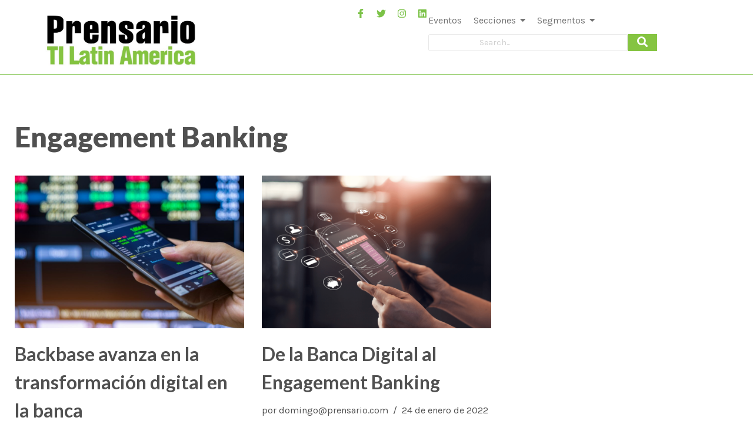

--- FILE ---
content_type: text/css
request_url: https://prensariotila.com/wp-content/uploads/elementor/css/post-130369.css?ver=1770067581
body_size: 1267
content:
.elementor-130369 .elementor-element.elementor-element-72602e9{--display:flex;--flex-direction:column;--container-widget-width:100%;--container-widget-height:initial;--container-widget-flex-grow:0;--container-widget-align-self:initial;--flex-wrap-mobile:wrap;}.elementor-130369 .elementor-element.elementor-element-72602e9:not(.elementor-motion-effects-element-type-background), .elementor-130369 .elementor-element.elementor-element-72602e9 > .elementor-motion-effects-container > .elementor-motion-effects-layer{background-color:#000000;}.elementor-130369 .elementor-element.elementor-element-7260641{--spacer-size:90px;}.elementor-130369 .elementor-element.elementor-element-87aac59{--display:flex;--flex-direction:row;--container-widget-width:initial;--container-widget-height:100%;--container-widget-flex-grow:1;--container-widget-align-self:stretch;--flex-wrap-mobile:wrap;--gap:0px 0px;--row-gap:0px;--column-gap:0px;}.elementor-130369 .elementor-element.elementor-element-87aac59:not(.elementor-motion-effects-element-type-background), .elementor-130369 .elementor-element.elementor-element-87aac59 > .elementor-motion-effects-container > .elementor-motion-effects-layer{background-color:#000000;}.elementor-130369 .elementor-element.elementor-element-3bf3de7{--display:flex;--flex-direction:column;--container-widget-width:100%;--container-widget-height:initial;--container-widget-flex-grow:0;--container-widget-align-self:initial;--flex-wrap-mobile:wrap;}.elementor-130369 .elementor-element.elementor-element-3bf3de7.e-con{--flex-grow:0;--flex-shrink:0;}.elementor-130369 .elementor-element.elementor-element-eb1088b.elementor-position-right .elementor-image-box-img{margin-left:15px;}.elementor-130369 .elementor-element.elementor-element-eb1088b.elementor-position-left .elementor-image-box-img{margin-right:15px;}.elementor-130369 .elementor-element.elementor-element-eb1088b.elementor-position-top .elementor-image-box-img{margin-bottom:15px;}.elementor-130369 .elementor-element.elementor-element-eb1088b .elementor-image-box-wrapper .elementor-image-box-img{width:100%;}.elementor-130369 .elementor-element.elementor-element-eb1088b .elementor-image-box-img img{transition-duration:0.3s;}.elementor-130369 .elementor-element.elementor-element-d5a93ae .elementor-heading-title{color:#E4D9D9;}.elementor-130369 .elementor-element.elementor-element-3c26483 .elementor-heading-title{font-family:"Helvetica", Sans-serif;font-size:22px;font-weight:400;color:#74A050;}.elementor-130369 .elementor-element.elementor-element-6530f34 .elementor-heading-title{font-family:"Helvetica", Sans-serif;font-size:22px;font-weight:400;color:#74A050;}.elementor-130369 .elementor-element.elementor-element-d64c9a4 .elementor-heading-title{font-family:"Helvetica", Sans-serif;font-size:22px;font-weight:400;color:#74A050;}.elementor-130369 .elementor-element.elementor-element-5b01dba .elementor-heading-title{font-family:"Helvetica", Sans-serif;font-size:22px;font-weight:400;color:#74A050;}.elementor-130369 .elementor-element.elementor-element-b77f68f .elementor-heading-title{font-family:"Helvetica", Sans-serif;font-size:22px;font-weight:400;color:#74A050;}.elementor-130369 .elementor-element.elementor-element-c50a70f{--display:flex;--flex-direction:column;--container-widget-width:100%;--container-widget-height:initial;--container-widget-flex-grow:0;--container-widget-align-self:initial;--flex-wrap-mobile:wrap;}.elementor-130369 .elementor-element.elementor-element-db42530 > .elementor-widget-container{margin:30px 30px 30px 30px;}.elementor-130369 .elementor-element.elementor-element-db42530{color:#B6B6B6;}.elementor-130369 .elementor-element.elementor-element-cfeb9c6{--display:flex;--flex-direction:column;--container-widget-width:100%;--container-widget-height:initial;--container-widget-flex-grow:0;--container-widget-align-self:initial;--flex-wrap-mobile:wrap;}.elementor-130369 .elementor-element.elementor-element-f9eca13 > .elementor-widget-container{margin:20px 20px 20px 20px;}.elementor-130369 .elementor-element.elementor-element-f9eca13 .elementor-heading-title{line-height:40px;-webkit-text-stroke-color:#000;stroke:#000;color:#77a319;}.elementor-130369 .elementor-element.elementor-element-74b0863 .elementor-field-group{padding-right:calc( 10px/2 );padding-left:calc( 10px/2 );margin-bottom:10px;}.elementor-130369 .elementor-element.elementor-element-74b0863 .elementor-form-fields-wrapper{margin-left:calc( -10px/2 );margin-right:calc( -10px/2 );margin-bottom:-10px;}.elementor-130369 .elementor-element.elementor-element-74b0863 .elementor-field-group.recaptcha_v3-bottomleft, .elementor-130369 .elementor-element.elementor-element-74b0863 .elementor-field-group.recaptcha_v3-bottomright{margin-bottom:0;}body.rtl .elementor-130369 .elementor-element.elementor-element-74b0863 .elementor-labels-inline .elementor-field-group > label{padding-left:0px;}body:not(.rtl) .elementor-130369 .elementor-element.elementor-element-74b0863 .elementor-labels-inline .elementor-field-group > label{padding-right:0px;}body .elementor-130369 .elementor-element.elementor-element-74b0863 .elementor-labels-above .elementor-field-group > label{padding-bottom:0px;}.elementor-130369 .elementor-element.elementor-element-74b0863 .elementor-field-type-html{padding-bottom:0px;}.elementor-130369 .elementor-element.elementor-element-74b0863 .elementor-field-group .elementor-field:not(.elementor-select-wrapper){background-color:#ffffff;}.elementor-130369 .elementor-element.elementor-element-74b0863 .elementor-field-group .elementor-select-wrapper select{background-color:#ffffff;}.elementor-130369 .elementor-element.elementor-element-74b0863 .e-form__buttons__wrapper__button-next{color:#ffffff;}.elementor-130369 .elementor-element.elementor-element-74b0863 .elementor-button[type="submit"]{color:#ffffff;}.elementor-130369 .elementor-element.elementor-element-74b0863 .elementor-button[type="submit"] svg *{fill:#ffffff;}.elementor-130369 .elementor-element.elementor-element-74b0863 .e-form__buttons__wrapper__button-previous{color:#ffffff;}.elementor-130369 .elementor-element.elementor-element-74b0863 .e-form__buttons__wrapper__button-next:hover{color:#ffffff;}.elementor-130369 .elementor-element.elementor-element-74b0863 .elementor-button[type="submit"]:hover{color:#ffffff;}.elementor-130369 .elementor-element.elementor-element-74b0863 .elementor-button[type="submit"]:hover svg *{fill:#ffffff;}.elementor-130369 .elementor-element.elementor-element-74b0863 .e-form__buttons__wrapper__button-previous:hover{color:#ffffff;}.elementor-130369 .elementor-element.elementor-element-74b0863{--e-form-steps-indicators-spacing:20px;--e-form-steps-indicator-padding:30px;--e-form-steps-indicator-inactive-secondary-color:#ffffff;--e-form-steps-indicator-active-secondary-color:#ffffff;--e-form-steps-indicator-completed-secondary-color:#ffffff;--e-form-steps-divider-width:1px;--e-form-steps-divider-gap:10px;}.elementor-130369 .elementor-element.elementor-element-1b7e962{--display:flex;--flex-direction:column;--container-widget-width:100%;--container-widget-height:initial;--container-widget-flex-grow:0;--container-widget-align-self:initial;--flex-wrap-mobile:wrap;}.elementor-130369 .elementor-element.elementor-element-48d9f9b{--spacer-size:5px;}.elementor-130369 .elementor-element.elementor-element-400be5b > .elementor-widget-container{margin:10px 10px 10px 10px;}.elementor-130369 .elementor-element.elementor-element-400be5b .elementor-heading-title{font-size:14px;color:#EBEBEB;}.elementor-130369 .elementor-element.elementor-element-e7a6569 > .elementor-widget-container{margin:10px 10px 10px 10px;}.elementor-130369 .elementor-element.elementor-element-e7a6569 .elementor-heading-title{font-size:14px;font-weight:400;color:#EBEBEB;}.elementor-130369 .elementor-element.elementor-element-ca7254f > .elementor-widget-container{margin:10px 10px 10px 10px;}.elementor-130369 .elementor-element.elementor-element-ca7254f .elementor-heading-title{font-size:14px;font-weight:400;color:#EBEBEB;}.elementor-130369 .elementor-element.elementor-element-2ca611c > .elementor-widget-container{margin:10px 10px 10px 10px;}.elementor-130369 .elementor-element.elementor-element-2ca611c .elementor-heading-title{font-size:14px;font-weight:400;color:#EBEBEB;}.elementor-130369 .elementor-element.elementor-element-7e7240c > .elementor-widget-container{margin:10px 10px 10px 10px;}.elementor-130369 .elementor-element.elementor-element-7e7240c .elementor-heading-title{font-size:14px;font-weight:400;color:#EBEBEB;}.elementor-130369 .elementor-element.elementor-element-f8294bd > .elementor-widget-container{margin:10px 10px 10px 10px;}.elementor-130369 .elementor-element.elementor-element-f8294bd .elementor-heading-title{font-size:14px;font-weight:400;color:#EBEBEB;}.elementor-theme-builder-content-area{height:400px;}.elementor-location-header:before, .elementor-location-footer:before{content:"";display:table;clear:both;}@media(max-width:767px){.elementor-130369 .elementor-element.elementor-element-eb1088b .elementor-image-box-img{margin-bottom:15px;}}@media(min-width:768px){.elementor-130369 .elementor-element.elementor-element-3bf3de7{--width:24.052%;}.elementor-130369 .elementor-element.elementor-element-c50a70f{--width:25%;}.elementor-130369 .elementor-element.elementor-element-cfeb9c6{--width:25%;}.elementor-130369 .elementor-element.elementor-element-1b7e962{--width:25%;}}